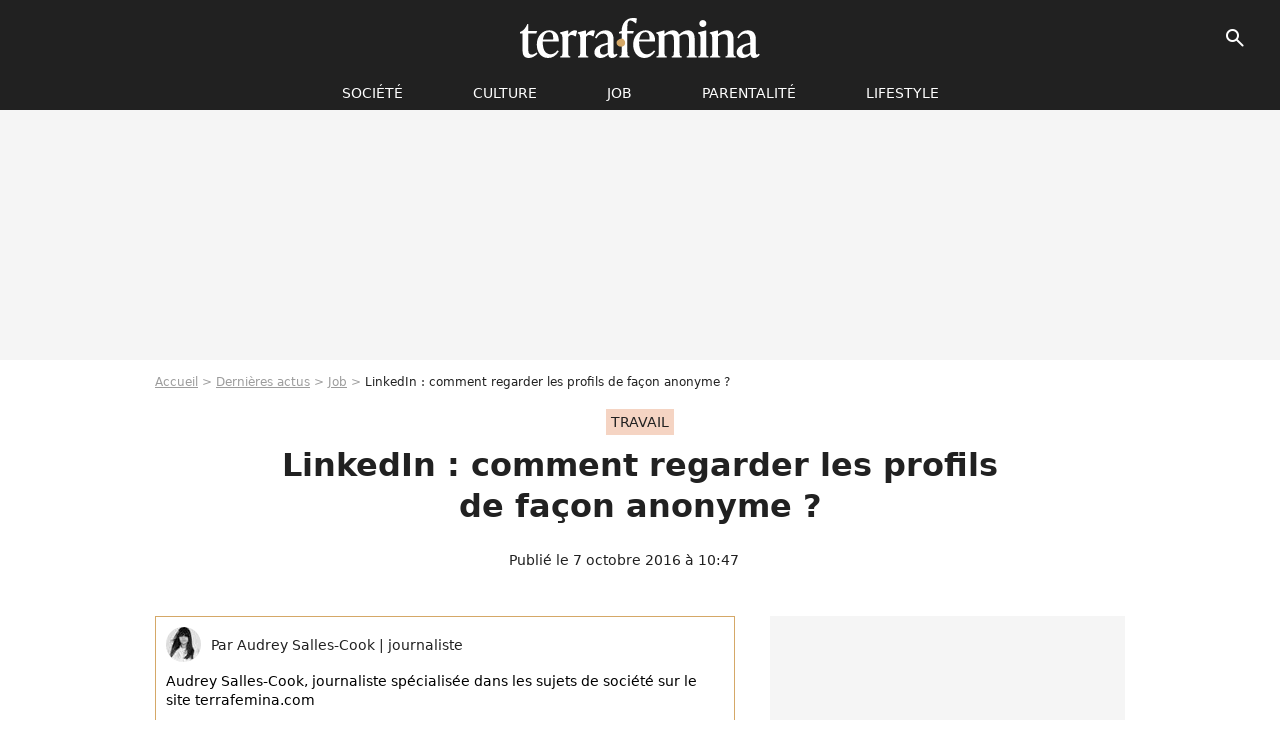

--- FILE ---
content_type: text/html; charset=UTF-8
request_url: https://www.terrafemina.com/article/linkedin-comment-regarder-les-profils-de-facon-anonyme_a321713/1
body_size: 12602
content:
<!DOCTYPE html>
<html>
    <head>
        <meta charset="UTF-8">
        <meta name="robots" content="index,follow,max-snippet:-1,max-image-preview:large,max-video-preview:6" />
                <meta name="viewport" content="width=device-width, initial-scale=1.0, maximum-scale=1.0, minimum-scale=1.0, user-scalable=no">
        <title>LinkedIn : comment regarder les profils de façon anonyme ? - Terrafemina</title>
            
                                                                                                                                                            
        
            <meta property="og:url" content="https://www.terrafemina.com/article/linkedin-comment-regarder-les-profils-de-facon-anonyme_a321713/1">
    
    
    
    
                    <meta property="article:published_time" content="2016-10-07T10:47:00+02:00">
    
                    <meta property="article:modified_time" content="2016-10-07T10:47:00+02:00">
    
            <meta property="article:section" content="travail" />
    
                        <meta property="article:tag" content="Trouver un job" />
            
        <meta name="keywords" content="" />
        <meta name="Googlebot" content="noarchive" />
        <meta name="author" content="Terrafemina" />
        <meta name="country" content="France" />
        <meta name="geo.country" content="FR" />
                <meta name="description" content="Vous rêveriez de pouvoir naviguer sur LinkedIn discrètement et de pouvoir aller sur le profil de quelqu&amp;#039;un sans qu&amp;#039;il en soit informé ? Il existe une astuce très simple pour regarder le profil des autres de façon anonyme." />
                        <meta name="twitter:site" content="@terrafemina" />
                    <meta property="og:type" content="article" />
        <meta name="twitter:card" content="summary_large_image" />
                <meta property="og:title" content="LinkedIn : comment regarder les profils de façon anonyme ?" />
        <meta name="twitter:title" content="LinkedIn : comment regarder les profils de façon anonyme ?" />
                        <meta property="og:description" content="Vous rêveriez de pouvoir naviguer sur LinkedIn discrètement et de pouvoir aller sur le profil de quelqu&amp;#039;un sans qu&amp;#039;il en soit informé ? Il existe une astuce très simple pour regarder le profil des autres de façon anonyme." />
        <meta name="twitter:description" content="Vous rêveriez de pouvoir naviguer sur LinkedIn discrètement et de pouvoir aller sur le profil de quelqu&amp;#039;un sans qu&amp;#039;il en soit informé ? Il existe une astuce très simple pour regarder le profil des autres de façon anonyme." />
                            <meta property="og:image" content="https://static1.terrafemina.com/articles/3/32/17/13/@/449823-linkedin-comment-regarder-les-profils-1200x630-4.jpg" />
    <meta name="twitter:image" content="https://static1.terrafemina.com/articles/3/32/17/13/@/449823-linkedin-comment-regarder-les-profils-1200x630-4.jpg" />
                                                
        <link rel="shortcut icon" type="image/x-icon" href="https://static1.terrafemina.com/build/tf_fr/favicon.bb8044dc.png">
        <link rel="icon" type="image/ico" href="https://static1.terrafemina.com/build/tf_fr/favicon.bb8044dc.png">

                        
                        <link rel="preload" href="https://static1.terrafemina.com/build/tf_fr/logo_brand_main.0b5ba459.svg" as="image" />
        
    
            
            
                    <link rel="preload" href="https://static1.terrafemina.com/build/tf_fr/article-3a3f80b9652fde12b51a.css" as="style" />
        <link rel="stylesheet" href="https://static1.terrafemina.com/build/tf_fr/article-3a3f80b9652fde12b51a.css">
    
                
        
<script type="text/javascript">
(function(global) {
    var fontCss           = localStorage.getItem('pp_font_code');
    var distantFontHash   = localStorage.getItem('pp_font_url');
    var currentFontHash   = "https\u003A\/\/static1.terrafemina.com\/build\/tf_fr\/fonts_standalone\u002D839a86215bf0d18acd64.css";

    if (fontCss && distantFontHash && (distantFontHash === currentFontHash)) {
        var style           = document.createElement('style');
            style.type      = 'text/css';
            style.innerHTML = fontCss;

        document.head.appendChild(style);
    }
}(window));
</script>

            </head>

    
    <body class="article-universe articlepage-route ">
    
                <div class="sub-body">
            

<header id="header-main" class="header-main js-header-main">
    <div class="header-top">
        <div class="header-top-left">
            <i id="header-main-menu-icon" class="header-main-menu-icon ui-icons">menu</i>
            <i id="header-main-close-icon" class="header-main-close-icon ui-icons">close2</i>
        </div>

                                <span class="js-b16 1F header-main-logo" aria-label="Accueil">
                <img
                    class="header-logo"
                    src="https://static1.terrafemina.com/build/tf_fr/logo_brand_main.0b5ba459.svg"
                    alt="Terrafemina"
                    width="202"
                    height="50"
                >
            </span>
                    
        <div class="header-top-right">
                        <div class="header-main-btn-holder">
                                    
                                                </div>
            
                                        <i id="header-main-search-icon" class="ui-icons header-main-search-icon">search</i>
                    </div>
    </div>

                        <nav id="header-nav-panel" class="header-bottom header-nav-unloaded"  data-subnav="/api/menu" >
            
                
    <div class="header-main-dropdown-container js-nav-item-holder">
        <div class="header-main-category">
                            <span class="js-b16 1FCB4A4C1FC24F424643CB433FCB21232C2C header-main-nav-link ">société</span>
            
                            <i class="header-icon-more ui-icons">chevron_bot</i>
                <i class="header-icon-next ui-icons js-btn-expand-subnav">chevron_right</i>
                    </div>

                    <div class="header-main-subcategory js-subnav-item-holder" data-key="societe"></div>
            </div>
            
                
    <div class="header-main-dropdown-container js-nav-item-holder">
        <div class="header-main-category">
                            <span class="js-b16 1FCB4A4C1F42C348CBC3C1433FCB2122262C header-main-nav-link ">Culture</span>
            
                            <i class="header-icon-more ui-icons">chevron_bot</i>
                <i class="header-icon-next ui-icons js-btn-expand-subnav">chevron_right</i>
                    </div>

                    <div class="header-main-subcategory js-subnav-item-holder" data-key="culture"></div>
            </div>
            
                
    <div class="header-main-dropdown-container js-nav-item-holder">
        <div class="header-main-category">
                            <span class="js-b16 1FCB4A4C1FCBC14AC44A46483FCB22222C header-main-nav-link ">Job</span>
            
                            <i class="header-icon-more ui-icons">chevron_bot</i>
                <i class="header-icon-next ui-icons js-btn-expand-subnav">chevron_right</i>
                    </div>

                    <div class="header-main-subcategory js-subnav-item-holder" data-key="job"></div>
            </div>
            
                
    <div class="header-main-dropdown-container js-nav-item-holder">
        <div class="header-main-category">
                            <span class="js-b16 1FCB4A4C1F4349444A49CBC23FCB262B2C header-main-nav-link ">Parentalité</span>
            
                            <i class="header-icon-more ui-icons">chevron_bot</i>
                <i class="header-icon-next ui-icons js-btn-expand-subnav">chevron_right</i>
                    </div>

                    <div class="header-main-subcategory js-subnav-item-holder" data-key="parentalite"></div>
            </div>
            
                
    <div class="header-main-dropdown-container js-nav-item-holder">
        <div class="header-main-category">
                            <span class="js-b16 1FCB4A4C1F48464443C2CBC648433FCB212B2521 header-main-nav-link ">Lifestyle</span>
            
                            <i class="header-icon-more ui-icons">chevron_bot</i>
                <i class="header-icon-next ui-icons js-btn-expand-subnav">chevron_right</i>
                    </div>

                    <div class="header-main-subcategory js-subnav-item-holder" data-key="lifestyle"></div>
            </div>
</nav>
            
        <div id="header-main-search-container" class="header-main-search-container">
        <div id="header-main-search-canceled" class="header-main-search-canceled">Annuler</div>

        
<form method="post" action="/rechercher" class="search-form js-search">
    <label for="search_bar" class="search-form-label" aria-label="Rechercher sur Terrafemina"><i class="search-form-picto ui-icons">search</i></label>
    <input
        id="search_bar"
        name="q"
        type="text"
        class="search-form-input js-input-txt"
        placeholder="Rechercher sur Terrafemina"
    />
    <button type="submit" class="search-form-submit js-submit-form" disabled aria-label="__label.header.search.submit">
        OK
    </button>
</form></div>
    </header>
                    
            
    

                            



    


<div class="ad-placement ad-placement-header ad-placeholder">
                    <div class="ad-logo"></div>    
    <div class="ad-container">
        
                    <div class="ad-item "
                id="jad-header-01"
                data-position="header"
                data-device="all"
                data-keywords="%7B%22special-targeting%22%3A%22header%22%7D">
            </div>
            </div>
</div>

            
            <main class="main-content" id="main-content">
                            <div class="breadcrumb">
    <a class="item" href="/">Accueil</a><a class="item" href="/news/1">Dernières actus</a><a class="item" href="/tag/travail_t337">Job</a><h1 class="item" role="heading" aria-level="1">LinkedIn : comment regarder les profils de façon anonyme ?</h1></div>            
                                

<div class="article-title-container mg-container">
            <div class="article-title-label">
            
                                    
                    
        
            
        
        
            <span class="label label-type-univers">
                    travail
                </span>
    
            
            
                    </div>
    
                                                        
    
    
    
    <div class="title-page-container"
            >
                <div class="title-page-text">
        LinkedIn : comment regarder les profils de façon anonyme ?</div></div>


    
    <div class="article-title-published-container">
        <span class="article-title-published">
                            Publié le  7 octobre 2016 à 10:47
                    </span>
                    



<div class="share-container js-share"
            data-title="LinkedIn : comment regarder les profils de façon anonyme ?"
    
    
    
                
                                            
                            
         data-jan="{&quot;eventAction&quot;:[&quot;click&quot;],&quot;eventName&quot;:&quot;social_share&quot;,&quot;position_name&quot;:&quot;social_share_button&quot;}"
    
>
    <div class="icon-container article-title-share ">
        <i class="ui-icons icon-share icon-share">share</i>
    </div>

            <span class="txt-container">Partager</span>
    </div>
            </div>
</div>



                                <div class="gd-2-cols">
                                        <div class="left-col">
                            <section class="article-container">
                                        
            
        <div class="author-article-bio-container mg-content">
            <div class="author-article-bio-link-container">
                <img src="https://static1.terrafemina.com/authors/0/96/0/@/960-56c5ea79a8f7b-35x35-1.jpg"
                    class="author-article-picture"
                    width="35"
                    height="35"
                />

                <span class="author-article-bio-link-span">
                    Par

                    <span class="author-article-bio-name">
                                            Audrey Salles-Cook
                                        </span>

                    |

                    <span class="author-article-bio-status">
                                            journaliste
                                        </span>
                </span>
            </div>

                        <div class="author-article-bio-description">
                Audrey Salles-Cook, journaliste spécialisée dans les sujets de société sur le site terrafemina.com
            </div>
            
                                                </div>
                        
                    
<div class="article-headline mg-content">
    Vous rêveriez de pouvoir naviguer sur LinkedIn discrètement et de pouvoir aller sur le profil de quelqu'un sans qu'il en soit informé ? Il existe une astuce très simple pour regarder le profil des autres de façon anonyme.
</div>
        
        <div class="mg-container js-editorial-content" id="article-content">
            
    <div data-src="https://printaudio.360.audion.fm/public/playerScripts/v1/collections/b1cJFL8lGRdd/player.js" class="audion-reader mg-content" id="audion_player_placeholder"></div>
                
        
        
        
        
    <div class="main-media-container mg-content">
                    
            
            

        


        
<div class="player-container js-media-player player-main"  id="player-main">
                                                        
                    <div class="player-item"
        
                    data-playlist-id="x9qkpk"
        
                    data-media-id="0"
        
        
                    data-position="playertop"
        
                    data-smart-mute="1"
        
        data-player-id="x1j452"
    >
        <div class="player-anchor" >
                            <img class="player-thumbnail" src="https://static1.terrafemina.com/articles/3/32/17/13/@/449823-linkedin-comment-regarder-les-profils-580x326-4.jpg" width="580" height="326" >
                    </div>
    </div>
                        
                </div>

                                </div>








            
                            

    

    
    

<div class="ad-placement ad-placement-atf mg-content ad-only-mobile ad-placeholder ad-entitled">
                    <div class="ad-logo"></div>    
    <div class="ad-container">
                                <div class="ad-title">La suite après la publicité</div>
        
                    <div class="ad-item "
                id="jad-atf_mobile-01"
                data-position="rectangle_atf"
                data-device="mobile"
                data-keywords="%5B%5D">
            </div>
            </div>
</div>

                                            
                                            
                        
        
                        <div class="block-text">
            <p>Aujourd'hui, le site LinkedIn est devenu un outil incontournable pour entretenir et enrichir son réseau professionnel, mais aussi<a href="/article/10-conseils-pour-booster-son-profil-linkedin-et-attirer-les-recruteurs_a305474/1"> pour trouver du travail</a>. Il arrive également qu'on se serve de la plateforme pour aller zieuter le parcours d'une personne par pure curiosité. Et dans ce genre de cas, on préférerait qu'elle ne soit pas forcément au courant de notre petite visite...</p><p>Le problème, c'est qu'à chaque fois que vous vous rendez sur le compte de quelqu'un, cette personne est automatiquement avertie de votre passage, aussi éclair soit-il. Heureusement, il existe une petite astuce très simple, qui va vous permettre de passer totalement incognito. Voici la marche à suivre !</p><p>Commencez par vous connecter et placez votre souris sur l'icône de votre profil, puis cliquez sur <strong>"Préférences et Confidentialité"</strong>. Ensuite, rendez-vous dans l'onglet <strong>"Confidentialité"</strong>.</p>
        </div>
        
                                                    
                        
            
<div class="block-media">
            
    

<img class="image-article" src="https://static1.terrafemina.com/articles/3/32/17/13/@/449808-1-580x0-1.jpg" width="580" height="310" loading="lazy" alt="1" />

    <span class="media-copyright">© Linkedin</span>
    </div>

    
                                                    
                                            
                        
        
                        <div class="block-text">
            <p>Entrez dans le paramètre <strong>"Option des vues de profil"</strong>.</p>
        </div>
        
                                                    
                        
            
<div class="block-media">
            
    

<img class="image-article" src="https://static1.terrafemina.com/articles/3/32/17/13/@/449813-2-580x0-1.jpg" width="580" height="369" loading="lazy" alt="2" />

    <span class="media-copyright">© Linkedin</span>
    </div>

    
                                                    
                                            
                        
        
                        <div class="block-text">
            <p>Ça y est, vous y êtes ? Il suffit maintenant de sélectionner l'option<strong> "Un utilisateur LinkedIn"</strong> et les personnes que vous consulterez sur le réseau ne pourront jamais savoir qu'il s'agit de vous, même s'ils seront effectivement informés d'une visite.</p><p><strong>A noter :</strong> nous vous déconseillons de choisir la dernière option "Utilisateur LinkedIn anonyme", car cela effacera de facto les statistiques de vues de votre propre profil. En clair, vous serez dans l'incapacité de voir qui vient consulter votre profil...</p>
        </div>
        
                    
        </div>
    </section>

        
        <section class="mg-container js-embed" data-type="outbrain">
                <!-- OUTBRAIN -->
<div class="OUTBRAIN"
     data-src="https://www.terrafemina.com/article/linkedin-comment-regarder-les-profils-de-facon-anonyme_a321713/1"
     data-widget-id="AR_6"
     data-ob-template="terrafemina"
></div>
<!-- OUTBRAIN -->

    </section>

            <section class="mg-container" >
                            
                
                    
    
    
    
    <div class="title-section-container"
            >
                <div class="title-section-text">
        Mots clés</div></div>



            
                                        <span class="js-b16 1FCB4A4C1FCBC14AC44A46483FCB22222C tag-card">
            travail
        </span>
                                            <a class="tag-card" href="/tag/reseaux-sociaux_t1392">
            réseaux sociaux
        </a>
                                            <span class="js-b16 1FCB4A4C1F4AC2CBC342433FCB2A2B242C tag-card">
            astuce
        </span>
                                            <span class="js-b16 1FCB4A4C1F4943CCC21E43C2C24349CB4643484843C23FCB2A tag-card">
            News essentielles
        </span>
                                            <a class="tag-card" href="/tag/trouver-un-emploi_t2522">
            Trouver un job
        </a>
            </section>
                        </div>
                    
                                        <div class="right-col">
                                                                                


    
    

    
<div class="ad-placement ad-placement-atf mg-container ad-only-desk ad-placeholder ad-sticky">
                    <div class="ad-logo"></div>    
    <div class="ad-container">
        
                    <div class="ad-item "
                id="jad-atf_desktop-01"
                data-position="rectangle_atf"
                data-device="desktop"
                data-keywords="%5B%5D">
            </div>
            </div>
</div>

     
    
    
    <section class="rc-section mg-container">
                            
                
                    
    
    
    
    <div class="title-section-container"
            >
                <div class="title-section-text">
        Sur le même thème</div></div>


    
    <div class="rc-content gd gd-gap-15 gd-s-1">
                                    




        












                



    


    


                        








<article class="news-card news-card-1 news-card-row"     >
    <!-- news card picture -->
                        
            
                    
        
                    
                
                
    
    
    
    
        
                
        <figure class="thumbnail news-card-picture thumbnail-1-1 thumbnail-cover"
                    >
                                    
                            
            
                            
        <img class="thumb-img-100 thumb-img"
            src="https://static1.terrafemina.com/uploads/b1/cc/52/a6/32b13f01dc683b1c-105x105-1.jpg"
            alt="&quot;Regardez mes seins !&quot; : cette chanteuse dévoile sa poitrine sur scène pour une très bonne raison sur ces images puissantes"
            width="105"
            height="105"
            loading="lazy"
                
            role="presentation"
        />

            
        
        
                </figure>

        
            
    <div class="news-card-info">
                                                        <div class="news-card-label-container">
                                                                                    
                    
        
            
        
        
            <span class="label label-type-univers">
                    réseaux sociaux
                </span>
    
                                            </div>
                            
                                                
                                                    <div
                    class="news-card-title"
                                    >

                                            <a href="/article/regardez-mes-seins-cette-chanteuse-devoile-sa-poitrine-sur-scene-pour-une-tres-bonne-raison-sur-ces-images-puissantes_a376138/1" class="news-card-link"      role="link" aria-label="&quot;Regardez mes seins !&quot; : cette chanteuse dévoile sa poitrine sur scène pour une très bonne raison sur ces images puissantes">&quot;Regardez mes seins !&quot; : cette chanteuse dévoile sa poitrine sur scène pour une très bonne raison sur ces images puissantes</a>
                    
                </div>
                            
                                                
                                                        <div class="news-card-date">30 juillet 2025</div>
                                        </div>
</article>

                            




        












                



    


    


                        








<article class="news-card news-card-1 news-card-row"     >
    <!-- news card picture -->
                        
            
                    
        
                    
                
                
    
    
    
    
        
                
        <figure class="thumbnail news-card-picture thumbnail-1-1 thumbnail-cover"
                    >
                                    
                            
            
                            
        <img class="thumb-img-100 thumb-img"
            src="https://static1.terrafemina.com/uploads/b1/9f/ea/35/04a2bd950bbafb5a-105x105-1.jpg"
            alt="&quot;Fantasme sexuel&quot; : cette star de Quotidien pose façon sexy sur ces photos parodiant un calendrier &quot;hot&quot; très culte et c&#039;est un geste féministe réjouissant"
            width="105"
            height="105"
            loading="lazy"
                
            role="presentation"
        />

            
        
        
                </figure>

        
            
    <div class="news-card-info">
                                                        <div class="news-card-label-container">
                                                                                    
                    
        
            
        
        
            <span class="label label-type-univers">
                    Culture
                </span>
    
                                            </div>
                            
                                                
                                                    <div
                    class="news-card-title"
                                    >

                                            <a href="/article/fantasme-sexuel-vestiaire-cette-star-de-quotidien-pose-facon-sexy-sur-ces-photos-parodiant-un-calendrier-hot-tres-culte-et-cest-un-geste-feministe-rejouissant_a376767/1" class="news-card-link"      role="link" aria-label="&quot;Fantasme sexuel&quot; : cette star de Quotidien pose façon sexy sur ces photos parodiant un calendrier &quot;hot&quot; très culte et c&#039;est un geste féministe réjouissant">&quot;Fantasme sexuel&quot; : cette star de Quotidien pose façon sexy sur ces photos parodiant un calendrier &quot;hot&quot; très culte et c&#039;est un geste féministe réjouissant</a>
                    
                </div>
                            
                                                
                                                        <div class="news-card-date">19 novembre 2025</div>
                                        </div>
</article>

                            




        












                



    


    


                        








<article class="news-card news-card-1 news-card-row"     >
    <!-- news card picture -->
                        
            
                    
        
                    
                
                
    
    
    
    
        
                
        <figure class="thumbnail news-card-picture thumbnail-1-1 thumbnail-cover"
                    >
                                    
                            
            
                            
        <img class="thumb-img-100 thumb-img"
            src="https://static1.terrafemina.com/uploads/33/da/48/a6/4c82c6e45872a4d4-105x105-1.jpg"
            alt="&quot;Wow le duo improbable !&quot; : Sabrina Carpenter, iconique en lingerie façon pin-up, invite un très grand acteur dans son dernier clip jubilatoire et sexy"
            width="105"
            height="105"
            loading="lazy"
                
            role="presentation"
        />

            
        
        
                </figure>

        
            
    <div class="news-card-info">
                                                        <div class="news-card-label-container">
                                                                                    
                    
        
            
        
        
            <span class="label label-type-univers">
                    cinéma
                </span>
    
                                            </div>
                            
                                                
                                                    <div
                    class="news-card-title"
                                    >

                                            <a href="/article/wow-le-duo-improbable-sabrina-carpenter-iconique-en-lingerie-facon-pin-up-invite-un-tres-grand-acteur-dans-son-dernier-clip-jubilatoire-et-sexy_a376266/1" class="news-card-link"      role="link" aria-label="&quot;Wow le duo improbable !&quot; : Sabrina Carpenter, iconique en lingerie façon pin-up, invite un très grand acteur dans son dernier clip jubilatoire et sexy">&quot;Wow le duo improbable !&quot; : Sabrina Carpenter, iconique en lingerie façon pin-up, invite un très grand acteur dans son dernier clip jubilatoire et sexy</a>
                    
                </div>
                            
                                                
                                                        <div class="news-card-date">29 août 2025</div>
                                        </div>
</article>

                            




        












                



    


    


                        








<article class="news-card news-card-1 news-card-row"     >
    <!-- news card picture -->
                        
            
                    
        
                    
                
                
    
    
    
    
        
                
        <figure class="thumbnail news-card-picture thumbnail-1-1 thumbnail-cover"
                    >
                                    
                            
            
                            
        <img class="thumb-img-100 thumb-img"
            src="https://static1.terrafemina.com/uploads/e0/ad/fd/2f/2750b7c522383f3d-105x105-1.jpg"
            alt="&quot;On voit trop mes seins&quot; : cette actrice légendaire commente ce film &quot;truffé de scènes de sexe&quot; qui l&#039;a fait connaître et le trouve &quot;choquant&quot;"
            width="105"
            height="105"
            loading="lazy"
                
            role="presentation"
        />

            
        
        
                </figure>

        
            
    <div class="news-card-info">
                                                        <div class="news-card-label-container">
                                                                                    
                    
        
            
        
        
            <span class="label label-type-univers">
                    Culture
                </span>
    
                                            </div>
                            
                                                
                                                    <div
                    class="news-card-title"
                                    >

                                            <a href="/article/on-voit-trop-mes-seins-cette-actrice-legendaire-commente-ce-film-truffe-de-scenes-de-sexe-qui-la-fait-connaitre-et-le-trouve-choquant_a376852/1" class="news-card-link"      role="link" aria-label="&quot;On voit trop mes seins&quot; : cette actrice légendaire commente ce film &quot;truffé de scènes de sexe&quot; qui l&#039;a fait connaître et le trouve &quot;choquant&quot;">&quot;On voit trop mes seins&quot; : cette actrice légendaire commente ce film &quot;truffé de scènes de sexe&quot; qui l&#039;a fait connaître et le trouve &quot;choquant&quot;</a>
                    
                </div>
                            
                                                
                                                        <div class="news-card-date">8 décembre 2025</div>
                                        </div>
</article>

                            




        












                



    


    


                        








<article class="news-card news-card-1 news-card-row"     >
    <!-- news card picture -->
                        
            
                    
        
                    
                
                
    
    
    
    
        
                
        <figure class="thumbnail news-card-picture thumbnail-1-1 thumbnail-cover"
                    >
                                    
                            
            
                            
        <img class="thumb-img-100 thumb-img"
            src="https://static1.terrafemina.com/uploads/91/6f/25/f0/27b5e287443ee033-105x105-2.jpg"
            alt="&quot;Divine&quot;, &quot;Waouh ce dos cambré&quot; : Adèle Exarchopoulos enflamme le tapis rouge dans une robe au dos nu ravageur façon Mireille Darc"
            width="105"
            height="105"
            loading="lazy"
                
            role="presentation"
        />

            
        
        
                </figure>

        
            
    <div class="news-card-info">
                                                        <div class="news-card-label-container">
                                                                                    
                    
        
            
        
        
            <span class="label label-type-univers">
                    News essentielles
                </span>
    
                                            </div>
                            
                                                
                                                    <div
                    class="news-card-title"
                                    >

                                            <span class="js-b16 [base64] news-card-link" role="link" aria-label="&quot;Divine&quot;, &quot;Waouh ce dos cambr&eacute;&quot; : Ad&egrave;le Exarchopoulos enflamme le tapis rouge dans une robe au dos nu ravageur fa&ccedil;on Mireille Darc">&quot;Divine&quot;, &quot;Waouh ce dos cambré&quot; : Adèle Exarchopoulos enflamme le tapis rouge dans une robe au dos nu ravageur façon Mireille Darc</span>
                    
                </div>
                            
                                                
                                                        <div class="news-card-date">7 septembre 2025</div>
                                        </div>
</article>

                            




        












                



    


    


                        








<article class="news-card news-card-1 news-card-row"     >
    <!-- news card picture -->
                        
            
                    
        
                    
                
                
    
    
    
    
        
                
        <figure class="thumbnail news-card-picture thumbnail-1-1 thumbnail-cover"
                    >
                                    
                            
            
                            
        <img class="thumb-img-100 thumb-img"
            src="https://static1.terrafemina.com/uploads/79/e2/8e/62/562f210544004397-105x105-1.jpg"
            alt="Elon Musk choque en comparant les seins de Sydney Sweeney à une “éclipse”, qu’il ne faut pas “regarder directement”"
            width="105"
            height="105"
            loading="lazy"
                
            role="presentation"
        />

            
        
        
                </figure>

        
            
    <div class="news-card-info">
                                                        <div class="news-card-label-container">
                                                                                    
                    
        
            
        
        
            <span class="label label-type-univers">
                    scandale
                </span>
    
                                            </div>
                            
                                                
                                                    <div
                    class="news-card-title"
                                    >

                                            <span class="js-b16 [base64] news-card-link" role="link" aria-label="Elon Musk choque en comparant les seins de Sydney Sweeney &agrave; une &ldquo;&eacute;clipse&rdquo;, qu&rsquo;il ne faut pas &ldquo;regarder directement&rdquo;">Elon Musk choque en comparant les seins de Sydney Sweeney à une “éclipse”, qu’il ne faut pas “regarder directement”</span>
                    
                </div>
                            
                                                
                                                        <div class="news-card-date">19 décembre 2025</div>
                                        </div>
</article>

                        </div>

                        </section>
     
    
    
    <section class="rc-section mg-container">
                            
                
                    
    
    
    
    <div class="title-section-container"
            >
                <div class="title-section-text">
        Les articles similaires</div></div>


    
    <div class="rc-content gd gd-gap-15 gd-s-1">
                                    




        












                



    


    


                        








<article class="news-card news-card-1 news-card-row"     >
    <!-- news card picture -->
                        
            
                    
        
                    
                
                
    
    
    
    
        
                
        <figure class="thumbnail news-card-picture thumbnail-1-1 thumbnail-cover"
                    >
                                    
                            
            
                            
        <img class="thumb-img-100 thumb-img"
            src="https://static1.terrafemina.com/uploads/8f/e7/68/78/ec3638246005d679-105x105-1.jpg"
            alt="&quot;J&#039;ai éteint le son&quot;, &quot;Sommet de malaise&quot;, &quot;Eclaté au sol&quot;, &quot;Nul&quot; : cette humoriste controversée arrive sur France Inter et sa chronique fait beaucoup réagir"
            width="105"
            height="105"
            loading="lazy"
                
            role="presentation"
        />

            
        
        
                </figure>

        
            
    <div class="news-card-info">
                                                        <div class="news-card-label-container">
                                                                                    
                    
        
            
        
        
            <span class="label label-type-univers">
                    réseaux sociaux
                </span>
    
                                            </div>
                            
                                                
                                                    <div
                    class="news-card-title"
                                    >

                                            <a href="/article/j-ai-eteint-le-son-sommet-de-malaise-eclate-au-sol-nul-cette-humoriste-controversee-arrive-sur-france-inter-et-sa-chronique-fait-beaucoup-reagir_a376318/1" class="news-card-link"      role="link" aria-label="&quot;J&#039;ai éteint le son&quot;, &quot;Sommet de malaise&quot;, &quot;Eclaté au sol&quot;, &quot;Nul&quot; : cette humoriste controversée arrive sur France Inter et sa chronique fait beaucoup réagir">&quot;J&#039;ai éteint le son&quot;, &quot;Sommet de malaise&quot;, &quot;Eclaté au sol&quot;, &quot;Nul&quot; : cette humoriste controversée arrive sur France Inter et sa chronique fait beaucoup réagir</a>
                    
                </div>
                            
                                                
                                                        <div class="news-card-date">5 septembre 2025</div>
                                        </div>
</article>

                            




        












                



    


    


                        








<article class="news-card news-card-1 news-card-row"     >
    <!-- news card picture -->
                        
            
                    
        
                    
                
                
    
    
    
    
        
                
        <figure class="thumbnail news-card-picture thumbnail-1-1 thumbnail-cover"
                    >
                                    
                            
            
                            
        <img class="thumb-img-100 thumb-img"
            src="https://static1.terrafemina.com/uploads/f1/c2/5b/49/2a6a71cdf7ceeaa7-105x105-1.jpg"
            alt="&quot;Elle s&#039;habille parfois ?&quot; :  Emily Ratajkowski pose complètement nue sur ces photos artistiques non censurées que les machos détestent"
            width="105"
            height="105"
            loading="lazy"
                
            role="presentation"
        />

            
        
        
                </figure>

        
            
    <div class="news-card-info">
                                                        <div class="news-card-label-container">
                                                                                    
                    
        
            
        
        
            <span class="label label-type-univers">
                    Culture
                </span>
    
                                            </div>
                            
                                                
                                                    <div
                    class="news-card-title"
                                    >

                                            <a href="/article/elle-shabille-parfois-emily-ratajkowski-pose-completement-nue-sur-ces-photos-artistiques-non-censurees-que-les-machos-detestent_a376112/1" class="news-card-link"      role="link" aria-label="&quot;Elle s&#039;habille parfois ?&quot; :  Emily Ratajkowski pose complètement nue sur ces photos artistiques non censurées que les machos détestent">&quot;Elle s&#039;habille parfois ?&quot; :  Emily Ratajkowski pose complètement nue sur ces photos artistiques non censurées que les machos détestent</a>
                    
                </div>
                            
                                                
                                                        <div class="news-card-date">25 juillet 2025</div>
                                        </div>
</article>

                            




        












                



    


    


                        








<article class="news-card news-card-1 news-card-row"     >
    <!-- news card picture -->
                        
            
                    
        
                    
                
                
    
    
    
    
        
                
        <figure class="thumbnail news-card-picture thumbnail-1-1 thumbnail-cover"
                    >
                                    
                            
            
                            
        <img class="thumb-img-100 thumb-img"
            src="https://static1.terrafemina.com/uploads/eb/04/d9/ec/46c3a17ae4aba41f-105x105-1.jpg"
            alt="&quot;Sérieux ?!&quot;, &quot;Quel enfer&quot; : cette humoriste très controversée sur France Inter ? Les internautes indignés appellent au &quot;boycott&quot;"
            width="105"
            height="105"
            loading="lazy"
                
            role="presentation"
        />

            
        
        
                </figure>

        
            
    <div class="news-card-info">
                                                        <div class="news-card-label-container">
                                                                                    
                    
        
            
        
        
            <span class="label label-type-univers">
                    réseaux sociaux
                </span>
    
                                            </div>
                            
                                                
                                                    <div
                    class="news-card-title"
                                    >

                                            <a href="/article/serieux-quel-enfer-cette-humoriste-tres-controversee-sur-france-inter-les-internautes-indignes-appellent-au-boycott_a376244/1" class="news-card-link"      role="link" aria-label="&quot;Sérieux ?!&quot;, &quot;Quel enfer&quot; : cette humoriste très controversée sur France Inter ? Les internautes indignés appellent au &quot;boycott&quot;">&quot;Sérieux ?!&quot;, &quot;Quel enfer&quot; : cette humoriste très controversée sur France Inter ? Les internautes indignés appellent au &quot;boycott&quot;</a>
                    
                </div>
                            
                                                
                                                        <div class="news-card-date">25 août 2025</div>
                                        </div>
</article>

                            




        












                



    


    


                        








<article class="news-card news-card-1 news-card-row"     >
    <!-- news card picture -->
                        
            
                    
        
                    
                
                
    
    
    
    
        
                
        <figure class="thumbnail news-card-picture thumbnail-1-1 thumbnail-cover"
                    >
                                    
                            
            
                            
        <img class="thumb-img-100 thumb-img"
            src="https://static1.terrafemina.com/uploads/10/41/be/21/f54887d0b18ed107-105x105-1.jpg"
            alt="&quot;Hot&quot; : cette &quot;sosie de Sydney Sweeney&quot; plus glam que jamais en &quot;Playmate sexy&quot; sur ses photos d&#039;Halloween"
            width="105"
            height="105"
            loading="lazy"
                
            role="presentation"
        />

            
        
        
                </figure>

        
            
    <div class="news-card-info">
                                                        <div class="news-card-label-container">
                                                                                    
                    
        
            
        
        
            <span class="label label-type-univers">
                    réseaux sociaux
                </span>
    
                                            </div>
                            
                                                
                                                    <div
                    class="news-card-title"
                                    >

                                            <a href="/article/hot-cette-sosie-de-sydney-sweeney-plus-glam-que-jamais-en-playmate-sexy_a376696/1" class="news-card-link"      role="link" aria-label="&quot;Hot&quot; : cette &quot;sosie de Sydney Sweeney&quot; plus glam que jamais en &quot;Playmate sexy&quot; sur ses photos d&#039;Halloween">&quot;Hot&quot; : cette &quot;sosie de Sydney Sweeney&quot; plus glam que jamais en &quot;Playmate sexy&quot; sur ses photos d&#039;Halloween</a>
                    
                </div>
                            
                                                
                                                        <div class="news-card-date">3 novembre 2025</div>
                                        </div>
</article>

                            




        












                



    


    


                        








<article class="news-card news-card-1 news-card-row"     >
    <!-- news card picture -->
                        
            
                    
        
                    
                
                
    
    
    
    
        
                
        <figure class="thumbnail news-card-picture thumbnail-1-1 thumbnail-cover"
                    >
                                    
                            
            
                            
        <img class="thumb-img-100 thumb-img"
            src="https://static1.terrafemina.com/uploads/f5/90/b1/25/ac5fc15d63322b98-105x105-1.jpg"
            alt="&quot;Tiens voilà du boudin&quot;, &quot;La foire aux jambonneaux&quot; : ces deux chanteuses iconiques victimes de grossophobie en plein concert, un sexisme nauséeux sur TikTok"
            width="105"
            height="105"
            loading="lazy"
                
            role="presentation"
        />

            
        
        
                </figure>

        
            
    <div class="news-card-info">
                                                        <div class="news-card-label-container">
                                                                                    
                    
        
            
        
        
            <span class="label label-type-univers">
                    réseaux sociaux
                </span>
    
                                            </div>
                            
                                                
                                                    <div
                    class="news-card-title"
                                    >

                                            <span class="js-b16 [base64] news-card-link" role="link" aria-label="&quot;Tiens voil&agrave; du boudin&quot;, &quot;La foire aux jambonneaux&quot; : ces deux chanteuses iconiques victimes de grossophobie en plein concert, un sexisme naus&eacute;eux sur TikTok">&quot;Tiens voilà du boudin&quot;, &quot;La foire aux jambonneaux&quot; : ces deux chanteuses iconiques victimes de grossophobie en plein concert, un sexisme nauséeux sur TikTok</span>
                    
                </div>
                            
                                                
                                                        <div class="news-card-date">1 septembre 2025</div>
                                        </div>
</article>

                            




        












                



    


    


                        








<article class="news-card news-card-1 news-card-row"     >
    <!-- news card picture -->
                        
            
                    
        
                    
                
                
    
    
    
    
        
                
        <figure class="thumbnail news-card-picture thumbnail-1-1 thumbnail-cover"
                    >
                                    
                            
            
                            
        <img class="thumb-img-100 thumb-img"
            src="https://static1.terrafemina.com/uploads/9f/74/d6/86/520596089fe760f5-105x105-1.jpg"
            alt="&quot;Méga canon cette meuf !&quot; : cette animatrice télé pose en culotte pour célébrer la rentrée, un geste sexy d&#039;une réjouissante liberté féministe"
            width="105"
            height="105"
            loading="lazy"
                
            role="presentation"
        />

            
        
        
                </figure>

        
            
    <div class="news-card-info">
                                                        <div class="news-card-label-container">
                                                                                    
                    
        
            
        
        
            <span class="label label-type-univers">
                    television
                </span>
    
                                            </div>
                            
                                                
                                                    <div
                    class="news-card-title"
                                    >

                                            <span class="js-b16 [base64] news-card-link" role="link" aria-label="&quot;M&eacute;ga canon cette meuf !&quot; : cette animatrice t&eacute;l&eacute; pose en culotte pour c&eacute;l&eacute;brer la rentr&eacute;e, un geste sexy d&#039;une r&eacute;jouissante libert&eacute; f&eacute;ministe">&quot;Méga canon cette meuf !&quot; : cette animatrice télé pose en culotte pour célébrer la rentrée, un geste sexy d&#039;une réjouissante liberté féministe</span>
                    
                </div>
                            
                                                
                                                        <div class="news-card-date">18 septembre 2025</div>
                                        </div>
</article>

                        </div>

                        </section>




    

    
<div class="ad-placement ad-placement-mtf mg-container ad-placeholder ad-sticky">
                    <div class="ad-logo"></div>    
    <div class="ad-container">
        
                    <div class="ad-item "
                id="jad-mtf-01"
                data-position="rectangle_mtf"
                data-device="all"
                data-keywords="%5B%5D">
            </div>
            </div>
</div>

     
    
    
    <section class="rc-section mg-container">
                            
                
                    
    
    
    
    <div class="title-section-container"
            >
                <div class="title-section-text">
        Dernières actualités</div></div>


    
    <div class="rc-content gd gd-gap-15 gd-s-1 mg-content">
                                    




        












                



    


    


                        








<article class="news-card news-card-1 news-card-row"     >
    <!-- news card picture -->
                        
            
                    
        
                    
                
                
    
    
    
    
        
                
        <figure class="thumbnail news-card-picture thumbnail-1-1 thumbnail-cover"
                    >
                                    
                            
            
                            
        <img class="thumb-img-100 thumb-img"
            src="https://static1.terrafemina.com/uploads/33/c7/2f/be/ef317d838add3120-105x105-2.jpg"
            alt="&quot;Sublime&quot;, &quot;Beauté naturelle&quot; Cristina Cordula en bikini à 61 ans sidère les internautes"
            width="105"
            height="105"
            loading="lazy"
                
            role="presentation"
        />

            
        
        
                </figure>

        
            
    <div class="news-card-info">
                                                        <div class="news-card-label-container">
                                                                                    
                    
        
            
        
        
            <span class="label label-type-univers">
                    people
                </span>
    
                                            </div>
                            
                                                
                                                    <div
                    class="news-card-title"
                                    >

                                            <a href="/article/sublime-beaute-naturelle-cristina-cordula-en-bikini-a-61-ans-sidere-les-internautes_a377037/1" class="news-card-link"      role="link" aria-label="&quot;Sublime&quot;, &quot;Beauté naturelle&quot; Cristina Cordula en bikini à 61 ans sidère les internautes">&quot;Sublime&quot;, &quot;Beauté naturelle&quot; Cristina Cordula en bikini à 61 ans sidère les internautes</a>
                    
                </div>
                            
                                                
                                                        <div class="news-card-date">20:00</div>
                                        </div>
</article>

                            




        












                



    


    


                        








<article class="news-card news-card-1 news-card-row"     >
    <!-- news card picture -->
                        
            
                    
        
                    
                
                
    
    
    
    
        
                
        <figure class="thumbnail news-card-picture thumbnail-1-1 thumbnail-cover"
                    >
                                    
                            
            
                            
        <img class="thumb-img-100 thumb-img"
            src="https://static1.terrafemina.com/uploads/99/a1/eb/2b/d31e825fa23f60eb-105x105-1.jpg"
            alt="Valérie Lemercier refuse les scènes de sexe mais a dit &quot;oui&quot; pour cette fable féministe sensuelle et réjouissante à voir en ligne"
            width="105"
            height="105"
            loading="lazy"
                
            role="presentation"
        />

            
        
        
                </figure>

        
            
    <div class="news-card-info">
                                                        <div class="news-card-label-container">
                                                                                    
                    
        
            
        
        
            <span class="label label-type-univers">
                    cinéma
                </span>
    
                                            </div>
                            
                                                
                                                    <div
                    class="news-card-title"
                                    >

                                            <a href="/article/valerie-lemercier-refuse-les-scenes-de-sexe-mais-a-dit-oui-pour-cette-fable-feministe-sensuelle-et-rejouissante-a-voir-en-ligne_a377039/1" class="news-card-link"      role="link" aria-label="Valérie Lemercier refuse les scènes de sexe mais a dit &quot;oui&quot; pour cette fable féministe sensuelle et réjouissante à voir en ligne">Valérie Lemercier refuse les scènes de sexe mais a dit &quot;oui&quot; pour cette fable féministe sensuelle et réjouissante à voir en ligne</a>
                    
                </div>
                            
                                                
                                                        <div class="news-card-date">19:00</div>
                                        </div>
</article>

                            




        












                



    


    


                        








<article class="news-card news-card-1 news-card-row"     >
    <!-- news card picture -->
                        
            
                    
        
                    
                
                
    
    
    
    
        
                
        <figure class="thumbnail news-card-picture thumbnail-1-1 thumbnail-cover"
                    >
                                    
                            
            
                            
        <img class="thumb-img-100 thumb-img"
            src="https://static1.terrafemina.com/uploads/2c/4e/38/55/ba35ee88de5856d9-105x105-2.jpg"
            alt="&quot;Sex symbol&quot; : Kim Kardashian s&#039;assume en cuir à 45 ans et ça va faire rager les machos qui hurlent à la &quot;culture du vide&quot;"
            width="105"
            height="105"
            loading="lazy"
                
            role="presentation"
        />

            
        
        
                </figure>

        
            
    <div class="news-card-info">
                                                        <div class="news-card-label-container">
                                                                                    
                    
        
            
        
        
            <span class="label label-type-univers">
                    look
                </span>
    
                                            </div>
                            
                                                
                                                    <div
                    class="news-card-title"
                                    >

                                            <a href="/article/sex-symbol-kim-kardashian-s-assume-en-cuir-a-45-ans-et-ca-va-faire-rager-les-machos-qui-hurlent-a-la-culture-du-vide_a377036/1" class="news-card-link"      role="link" aria-label="&quot;Sex symbol&quot; : Kim Kardashian s&#039;assume en cuir à 45 ans et ça va faire rager les machos qui hurlent à la &quot;culture du vide&quot;">&quot;Sex symbol&quot; : Kim Kardashian s&#039;assume en cuir à 45 ans et ça va faire rager les machos qui hurlent à la &quot;culture du vide&quot;</a>
                    
                </div>
                            
                                                
                                                        <div class="news-card-date">18:00</div>
                                        </div>
</article>

                            




        












                



    


    


                        








<article class="news-card news-card-1 news-card-row"     >
    <!-- news card picture -->
                        
            
                    
        
                    
                
                
    
    
    
    
        
                
        <figure class="thumbnail news-card-picture thumbnail-1-1 thumbnail-cover"
                    >
                                    
                            
            
                            
        <img class="thumb-img-100 thumb-img"
            src="https://static1.terrafemina.com/uploads/f5/4c/24/59/b40edc7d17face9b-105x105-1.jpg"
            alt="&quot;Ne cachez pas ces seins !&quot; : ces stars ont dit adieu au soutif, et c&#039;est libérateur"
            width="105"
            height="105"
            loading="lazy"
                
            role="presentation"
        />

            
        
        
                </figure>

        
            
    <div class="news-card-info">
                                                        <div class="news-card-label-container">
                                                                                    
                    
        
            
        
        
            <span class="label label-type-univers">
                    Société
                </span>
    
                                            </div>
                            
                                                
                                                    <div
                    class="news-card-title"
                                    >

                                            <a href="/article/ne-cachez-pas-ces-seins-ces-stars-ont-dit-adieu-au-soutif-et-cest-liberateur_a377038/1" class="news-card-link"      role="link" aria-label="&quot;Ne cachez pas ces seins !&quot; : ces stars ont dit adieu au soutif, et c&#039;est libérateur">&quot;Ne cachez pas ces seins !&quot; : ces stars ont dit adieu au soutif, et c&#039;est libérateur</a>
                    
                </div>
                            
                                                
                                                        <div class="news-card-date">16:20</div>
                                        </div>
</article>

                            




        












                



    


    


                        








<article class="news-card news-card-1 news-card-row"     >
    <!-- news card picture -->
                        
            
                    
        
                    
                
                
    
    
    
    
        
                
        <figure class="thumbnail news-card-picture thumbnail-1-1 thumbnail-cover"
                    >
                                    
                            
            
                            
        <img class="thumb-img-100 thumb-img"
            src="https://static1.terrafemina.com/uploads/48/dd/26/d0/ffc541d1e93288c2-105x105-2.jpg"
            alt="Deux sex symbols réunis dans une publicité Calvin Klein et c&#039;est (super) hot"
            width="105"
            height="105"
            loading="lazy"
                
            role="presentation"
        />

            
        
        
                </figure>

        
            
    <div class="news-card-info">
                                                        <div class="news-card-label-container">
                                                                                    
                    
        
            
        
        
            <span class="label label-type-univers">
                    people
                </span>
    
                                            </div>
                            
                                                
                                                    <div
                    class="news-card-title"
                                    >

                                            <span class="js-b16 1F4AC1CB464248431F4B43C3C51EC243C51EC2C64E414F48C21EC143C34946C21E4B4A49C21EC349431EC0C34148464246CB431E424A48C446491E47484346491E43CB1E4243C2CB1EC2C3C043C11E454FCB3F4A222C2C20222B1F2A news-card-link" role="link" aria-label="Deux sex symbols r&eacute;unis dans une publicit&eacute; Calvin Klein et c&#039;est (super) hot">Deux sex symbols réunis dans une publicité Calvin Klein et c&#039;est (super) hot</span>
                    
                </div>
                            
                                                
                                                        <div class="news-card-date">14:00</div>
                                        </div>
</article>

                            




        












                



    


    


                        








<article class="news-card news-card-1 news-card-row"     >
    <!-- news card picture -->
                        
            
                    
        
                    
                
                
    
    
    
    
        
                
        <figure class="thumbnail news-card-picture thumbnail-1-1 thumbnail-cover"
                    >
                                    
                            
            
                            
        <img class="thumb-img-100 thumb-img"
            src="https://static1.terrafemina.com/uploads/73/84/67/15/4487a7fc96bf2290-105x105-1.jpg"
            alt="&quot;Evitez...&quot; : Karine Le Marchand dévoile un (très bon) conseil de dating pour les femmes"
            width="105"
            height="105"
            loading="lazy"
                
            role="presentation"
        />

            
        
        
                </figure>

        
            
    <div class="news-card-info">
                                                        <div class="news-card-label-container">
                                                                                    
                    
        
            
        
        
            <span class="label label-type-univers">
                    relations
                </span>
    
                                            </div>
                            
                                                
                                                    <div
                    class="news-card-title"
                                    >

                                            <span class="js-b16 1F4AC1CB464248431F43C446CB43CD1E474AC14649431E48431E4E4AC142454A494B1E4B43C44F4648431EC3491ECBC143C21E414F491E424F49C24346481E4B431E4B4ACB46494C1EC04FC3C11E4843C21E44434E4E43C23F4A222C2C2022231F2A news-card-link" role="link" aria-label="&quot;Evitez...&quot; : Karine Le Marchand d&eacute;voile un (tr&egrave;s bon) conseil de dating pour les femmes">&quot;Evitez...&quot; : Karine Le Marchand dévoile un (très bon) conseil de dating pour les femmes</span>
                    
                </div>
                            
                                                
                                                        <div class="news-card-date">13:00</div>
                                        </div>
</article>

                        </div>

                                                    
    
        
        
        
                            
        
                            
        
        
    
        <span class="js-b16 1F4943CCC21F2A btn btn-type-tertiary btn-md">
                            <span>Dernières news</span>
            </span>

                    </section>




    

    
<div class="ad-placement ad-placement-btf mg-container ad-placeholder ad-sticky">
                    <div class="ad-logo"></div>    
    <div class="ad-container">
        
                    <div class="ad-item "
                id="jad-btf-01"
                data-position="rectangle_btf"
                data-device="all"
                data-keywords="%5B%5D">
            </div>
            </div>
</div>


                                            </div>
                                    </div>
                                        </main>

                                                






<div class="ad-placement ad-placement-footer">
    
    <div class="ad-container">
        
                    <div class="ad-item "
                id="jad-footer-01"
                data-position="footer"
                data-device="all"
                data-keywords="%5B%5D">
            </div>
            </div>
</div>

                






<div class="ad-placement ad-placement-interstitial">
    
    <div class="ad-container">
        
                    <div class="ad-item "
                id="jad-interstitial-01"
                data-position="interstitial"
                data-device="all"
                data-keywords="%5B%5D">
            </div>
            </div>
</div>

                






<div class="ad-placement ad-placement-pulse">
    
    <div class="ad-container">
        
                    <div class="ad-item "
                id="jad-pulse-01"
                data-position="pulse"
                data-device="all"
                data-keywords="%5B%5D">
            </div>
            </div>
</div>

                                
                
            
    

        
<script type="text/javascript">
    window._nli=window._nli||[],window._nli.push(["brand", "BNLI-1525"]),function(){var n,e,i=window._nli||(window._nli=[]);i.loaded||((n=document.createElement("script")).defer=!0,n.src="https://l.terrafemina.com/sdk.js",(e=document.getElementsByTagName("script")[0]).parentNode.insertBefore(n,e),i.loaded=!0)}();
</script>

                                                    
    




                            
            
<footer class="footer-wrapper" id="footer-main">
    <div class="footer-brand-logo">
                    <img
                class="footer-brand-logo-img"
                src="https://static1.terrafemina.com/build/tf_fr/logo_brand_white.0b5ba459.svg"
                alt="Terrafemina"
                width="202"
                height="50"
                loading="lazy"
            >
            </div>

                        <div class="footer-navigation-info-container">
                                                            <div class="footer-link-container">
                            <span class="js-b16 45CBCBC0C22D1F1FCCCCCC19CB43C1C14A44434E46494A19424F4E1FC243C1C4464243C21F48434C4A48 footer-link">
                            Conditions Générales d&#039;Utilisation
                            </span>
                            &nbsp;|&nbsp;
                        </div>
                                                                                <div class="footer-link-container">
                            <span class="js-b16 45CBCBC0C22D1F1FCCCCCC19CB43C1C14A44434E46494A19424F4E1FC243C1C4464243C21FCC454F46C2 footer-link">
                            Qui sommes-nous ?
                            </span>
                            &nbsp;|&nbsp;
                        </div>
                                                                                <div class="footer-link-container">
                            <span class="js-b16 45CBCBC0C22D1F1FCCCCCC19CB43C1C14A44434E46494A19424F4E1FC243C1C4464243C21F4E4349CB464F49C21E48434C4A4843C2 footer-link">
                            Mentions légales
                            </span>
                            &nbsp;|&nbsp;
                        </div>
                                                                                <div class="footer-link-container">
                            <span class="js-b16 45CBCBC0C22D1F1FCCCCCC19CB43C1C14A44434E46494A19424F4E1FC243C1C4464243C21FC04F4846CB46CAC3431E4B431E424F4F474643C2 footer-link">
                            Politique sur les cookies et autres traceurs
                            </span>
                            &nbsp;|&nbsp;
                        </div>
                                                                                <div class="footer-link-container">
                            <span class="js-b16 45CBCBC0C22D1F1FCCCCCC19CB43C1C14A44434E46494A19424F4E1FC243C1C4464243C21FC04F4846CB46CAC3431EC0C14FCB4342CB464F491E4B4F494943C2 footer-link">
                            Politique de protection des données
                            </span>
                            &nbsp;|&nbsp;
                        </div>
                                                                                <div class="footer-link-container">
                            <span class="js-b16 45CBCBC0C22D1F1FCCCCCC19CB43C1C14A44434E46494A19424F4E1FC243C1C4464243C21F424CC4 footer-link">
                            Conditions Générales de l&#039;offre payante Terrafemina.com
                            </span>
                            &nbsp;|&nbsp;
                        </div>
                                                                                <div class="footer-link-container">
                            <span class="js-b16 45CBCBC0C22D1F1FCCCCCC19CB43C1C14A44434E46494A19424F4E1FC243C1C4464243C21F494FCB464446424ACB464F491EC0C3C245 footer-link">
                            Notifications
                            </span>
                            &nbsp;|&nbsp;
                        </div>
                                                                                <div class="footer-link-container">
                            <span class="js-b16 45CBCBC0C22D1F1FCCCCCC19CB43C1C14A44434E46494A19424F4E1FC243C1C4464243C21F4C43C143C11EC3CB46CA footer-link">
                            Gérer Utiq
                            </span>
                            &nbsp;|&nbsp;
                        </div>
                                                                                <span class="footer-link-container footer-link" onclick="Didomi.notice.show()">
                            Préférences cookies
                        </span>
                                                </div>
          
    
    <div class="footer-copyright-container">
        <div class="footer-webedia-logo">
                            <img
                    src="/build/common/Webedia_Entertainment_Network_Logo_White.17b730ec.svg"
                    alt="Webedia"
                    width="200"
                    height="65"
                    loading="lazy"
                >
                    </div>
        <p class="footer-copyright">
            Copyright © 2008 - 2026 <br> Webedia - Tous droits réservés
        </p>
    </div>
</footer>



    


            <div class="easyAdsBox">&nbsp;</div>
            <div id="mq-state" class="mq-state"></div>            <div id="overlay-layer" class="overlay-layer"></div>

                <script type="application/ld+json">{"@context":"https:\/\/schema.org","@type":"NewsArticle","headline":"LinkedIn : comment regarder les profils de façon anonyme ?","mainEntityOfPage":{"@type":"WebPage","@id":"https:\/\/www.terrafemina.com\/article\/linkedin-comment-regarder-les-profils-de-facon-anonyme_a321713\/1"},"datePublished":"2016-10-07T10:47:00+02:00","dateModified":"2016-10-07T10:47:00+02:00","image":{"@type":"ImageObject","url":"https:\/\/static1.terrafemina.com\/articles\/3\/32\/17\/13\/@\/449823-linkedin-comment-regarder-les-profils-1200x0-4.jpg"},"author":{"@type":"Person","name":"Audrey Salles-Cook","worksFor":{"@type":"Organization","name":"Terrafemina","description":"{{ seo_constants.brand_title }} est la référence actu pour les femmes. News politiques, économiques, culturelles... la rédaction de {{ seo_constants.brand_title }} traque quotidiennement l'info pour la traiter sous un angle féminin et porte un regard différent sur notre société, ses bouleversements et le quotidien de la vie des femmes.","sameAs":["https:\/\/www.facebook.com\/terrafemina","https:\/\/twitter.com\/terrafemina"],"url":"https:\/\/www.terrafemina.com\/","logo":{"@type":"ImageObject","url":"https:\/\/static1.terrafemina.com\/skins\/amp-logo-orig-1.png"}},"description":"Audrey Salles-Cook, journaliste spécialisée dans les sujets de société sur le site terrafemina.com","jobTitle":"journaliste","url":"https:\/\/www.terrafemina.com\/auteur\/audrey-salles-cook_a960","image":"https:\/\/static1.terrafemina.com\/authors\/0\/96\/0\/@\/960-56c5ea79a8f7b-orig-1.jpg"},"publisher":{"@type":"Organization","name":"Terrafemina","description":"{{ seo_constants.brand_title }} est la référence actu pour les femmes. News politiques, économiques, culturelles... la rédaction de {{ seo_constants.brand_title }} traque quotidiennement l'info pour la traiter sous un angle féminin et porte un regard différent sur notre société, ses bouleversements et le quotidien de la vie des femmes.","sameAs":["https:\/\/www.facebook.com\/terrafemina","https:\/\/twitter.com\/terrafemina"],"url":"https:\/\/www.terrafemina.com\/","logo":{"@type":"ImageObject","url":"https:\/\/static1.terrafemina.com\/skins\/amp-logo-orig-1.png"}}}</script>

                            <script type="text/javascript">
                    

window._GLOBALS = {"build":"12715057963","website_name":"Terrafemina","jad_cmp":{"name":"didomi","siteId":"e23a01f6-a508-4e71-8f50-c1a9cae7c0d0","noticeId":"eNgLwNz8","paywall":{"clientId":"AVvF60FpOZcS6UoBe6sf8isBLYwzuLgMQCnNdE-FvpoW_OhR8P6zERqhyuIBGPOxqrTHKxv7QxsXnfck","planId":"P-6C32877591387682CMBQZOFA","tosUrl":"https:\/\/www.terrafemina.com\/services\/cgv","touUrl":"https:\/\/www.terrafemina.com\/services\/legal","privacyUrl":"https:\/\/www.terrafemina.com\/services\/politique-protection-donnes"},"includeCmp":false},"jad_config":{"src":"https:\/\/cdn.lib.getjad.io\/library\/120157152\/terrafemina_fr_web","page":"\/120157152\/TERRAFEMINA_FR_WEB\/article\/horizontal","keywords":{"version":"PPv2","site":"terrafemina","content_id":"321713","title":["linkedin","comment","regarder","les","profils","de","facon","anonyme"],"tags":["travail","reseaux-sociaux","astuce","news-essentielles","trouver-un-job"],"has_video":"1"},"article_inread_added_interval":3,"ad_logo_src":"https:\/\/static1.terrafemina.com\/build\/tf_fr\/logo_brand_ads.730ff8c9.png","ad_title":"La suite apr\u00e8s la publicit\u00e9","interstitialOnFirstPageEnabled":false,"disableAds":false},"jan_config":{"src":"https:\/\/cdn.lib.getjan.io\/library\/terrafemina.js"},"ga":{"route":"articlepage","has_video_content":"1","content_id":"321713","content_length":"1645","content_title":"LinkedIn : comment regarder les profils de fa\u00e7on anonyme ?","content_publication_date":"2016-10-07 10:47:00","content_republication_date":"","author_id":"960","author_name":"audrey-salles-cook","has_main_video_content":"1","linked_entities":null,"tags":["travail","reseaux-sociaux","astuce","news-essentielles","trouver-un-job"],"type_page":"article","content_type":"horizontal"},"gtm":{"id":"GTM-WG3SK3P"},"routes":{"current":"articlepage"},"constants":{"WEBSITE_HAS_CONSENT":true},"front":{"fontUrlkey":"pp_font_url","fontCodekey":"pp_font_code","fontCssUrl":"https:\/\/static1.terrafemina.com\/build\/tf_fr\/fonts_standalone-839a86215bf0d18acd64.css","hasSound1Percent":true}}


var dataLayer = dataLayer || [{"article_id":"321713","route":"articlepage","has_video_content":"1","content_id":"321713","content_length":"1645","content_title":"LinkedIn : comment regarder les profils de fa\u00e7on anonyme ?","content_publication_date":"2016-10-07 10:47:00","content_republication_date":"","author_id":"960","author_name":"audrey-salles-cook","has_main_video_content":"1","linked_entities":null,"tags":["travail","reseaux-sociaux","astuce","news-essentielles","trouver-un-job"],"type_page":"article","content_type":"horizontal","version":"PPv2","site":"terrafemina","title":["linkedin","comment","regarder","les","profils","de","facon","anonyme"],"has_video":"1"}];

window.jad = window.jad || {};
jad.cmd = jad.cmd || [];

window.jan = window.jan || {};
jan.cmd = jan.cmd || [];
jancmd = function(){jan.cmd.push(arguments);};
                </script>

                <script>
    window.nativePlacementsTrackingData = []
</script>

                <script src="/build/common/base-f6873b7a0a59249d8cfb.js" defer></script><script src="/build/common/article-59d3ad2165a796f79505.js" defer></script>
            
                                                
    <!-- DIDOMI GLOBALS -->
    <script type="text/javascript">
        window.didomiOnReady = window.didomiOnReady || [];
        window.didomiEventListeners = window.didomiEventListeners || [];
    </script>

                
                    
                    <!-- DIDOMI CMP SCRIPT BY NOTICE ID -->
            <script type="text/javascript">window.gdprAppliesGlobally=true;(function(){function a(e){if(!window.frames[e]){if(document.body&&document.body.firstChild){var t=document.body;var n=document.createElement("iframe");n.style.display="none";n.name=e;n.title=e;t.insertBefore(n,t.firstChild)}
            else{setTimeout(function(){a(e)},5)}}}function e(n,r,o,c,s){function e(e,t,n,a){if(typeof n!=="function"){return}if(!window[r]){window[r]=[]}var i=false;if(s){i=s(e,t,n)}if(!i){window[r].push({command:e,parameter:t,callback:n,version:a})}}e.stub=true;function t(a){if(!window[n]||window[n].stub!==true){return}if(!a.data){return}
            var i=typeof a.data==="string";var e;try{e=i?JSON.parse(a.data):a.data}catch(t){return}if(e[o]){var r=e[o];window[n](r.command,r.parameter,function(e,t){var n={};n[c]={returnValue:e,success:t,callId:r.callId};a.source.postMessage(i?JSON.stringify(n):n,"*")},r.version)}}
            if(typeof window[n]!=="function"){window[n]=e;if(window.addEventListener){window.addEventListener("message",t,false)}else{window.attachEvent("onmessage",t)}}}e("__tcfapi","__tcfapiBuffer","__tcfapiCall","__tcfapiReturn");a("__tcfapiLocator");(function(e){
            var t=document.createElement("script");t.id="spcloader";t.type="text/javascript";t.async=true;t.src="https://sdk.privacy-center.org/"+e+"/loader.js?target_type=notice&target=eNgLwNz8";t.charset="utf-8";var n=document.getElementsByTagName("script")[0];n.parentNode.insertBefore(t,n)})('e23a01f6-a508-4e71-8f50-c1a9cae7c0d0')})();</script>
                                                </div>
        </body>
</html>


--- FILE ---
content_type: text/css
request_url: https://static1.terrafemina.com/build/tf_fr/fonts_standalone-839a86215bf0d18acd64.css
body_size: 40364
content:
@font-face{font-display:swap;font-family:"Source Serif 4 Regular";font-style:normal;font-weight:400;src:url(https://static1.terrafemina.com/build/tf_fr/fonts/SourceSerif4.f1b11194.woff2) format("woff2");unicode-range:u+0100-024f,u+0259,u+1e??,u+2020,u+20a0-20ab,u+20ad-20cf,u+2113,u+2c60-2c7f,u+a720-a7ff}@font-face{font-display:swap;font-family:"Source Serif 4 Regular";font-style:normal;font-weight:400;src:url(https://static1.terrafemina.com/build/tf_fr/fonts/SourceSerif4.f1b11194.woff2) format("woff2");unicode-range:u+00??,u+0131,u+0152-0153,u+02bb-02bc,u+02c6,u+02da,u+02dc,u+2000-206f,u+2074,u+20ac,u+2122,u+2191,u+2193,u+2212,u+2215,u+feff,u+fffd}@font-face{font-display:swap;font-family:Outfit;font-style:normal;font-weight:500;src:url([data-uri]) format("woff2");unicode-range:u+0100-024f,u+0259,u+1e??,u+2020,u+20a0-20ab,u+20ad-20cf,u+2113,u+2c60-2c7f,u+a720-a7ff}@font-face{font-display:swap;font-family:Outfit;font-style:normal;font-weight:500;src:url([data-uri]) format("woff2");unicode-range:u+00??,u+0131,u+0152-0153,u+02bb-02bc,u+02c6,u+02da,u+02dc,u+2000-206f,u+2074,u+20ac,u+2122,u+2191,u+2193,u+2212,u+2215,u+feff,u+fffd}@font-face{font-display:swap;font-family:Outfit;font-style:normal;font-weight:300;src:url([data-uri]) format("woff2");unicode-range:u+0100-024f,u+0259,u+1e??,u+2020,u+20a0-20ab,u+20ad-20cf,u+2113,u+2c60-2c7f,u+a720-a7ff}@font-face{font-display:swap;font-family:Outfit;font-style:normal;font-weight:300;src:url([data-uri]) format("woff2");unicode-range:u+00??,u+0131,u+0152-0153,u+02bb-02bc,u+02c6,u+02da,u+02dc,u+2000-206f,u+2074,u+20ac,u+2122,u+2191,u+2193,u+2212,u+2215,u+feff,u+fffd}